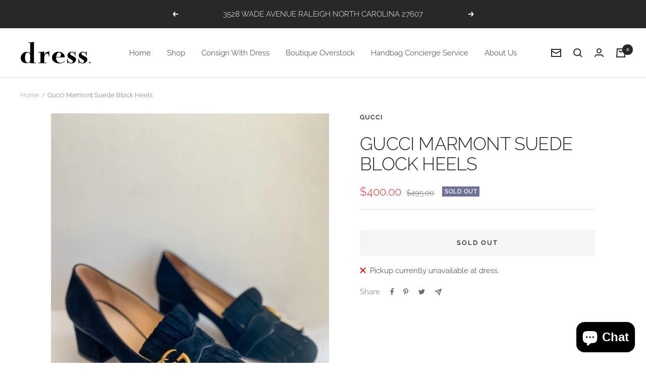

--- FILE ---
content_type: text/javascript; charset=utf-8
request_url: https://dressraleigh.com/products/gucci-marmont-suede-block-heels-1.js
body_size: 646
content:
{"id":7389620600932,"title":"Gucci Marmont Suede Block Heels","handle":"gucci-marmont-suede-block-heels-1","description":"\u003cmeta charset=\"utf-8\"\u003e\n\u003cp data-mce-fragment=\"1\"\u003eBlack Suede\u003c\/p\u003e\n\u003cp data-mce-fragment=\"1\"\u003eGold GG logo on fringe detailed square toe \u003c\/p\u003e\n\u003cp data-mce-fragment=\"1\"\u003eRetails for $790\u003c\/p\u003e\n\u003cp data-mce-fragment=\"1\"\u003eSize 36.5\u003c\/p\u003e\n\u003cp data-mce-fragment=\"1\"\u003eHeel Height: 2\"\u003c\/p\u003e\n\u003cp data-mce-fragment=\"1\"\u003eAvailable in-store\u003c\/p\u003e\n\u003cp data-mce-fragment=\"1\"\u003eCondition: Good\u003c\/p\u003e\n\u003cp data-mce-fragment=\"1\"\u003e\u003cstrong data-mce-fragment=\"1\"\u003eHow we rate condition:\u003c\/strong\u003e\u003c\/p\u003e\n\u003cp data-mce-fragment=\"1\"\u003e\"Excellent\"- new with tags, like-new, or never worn\u003c\/p\u003e\n\u003cp data-mce-fragment=\"1\"\u003e\"Great\" - minimal signs of use\u003c\/p\u003e\n\u003cp data-mce-fragment=\"1\"\u003e\"Good\" - some signs of wear\u003c\/p\u003e\n\u003cp data-mce-fragment=\"1\"\u003e\u003ca href=\"https:\/\/dressraleigh.com\/pages\/contact\" data-mce-fragment=\"1\" data-mce-href=\"https:\/\/dressraleigh.com\/pages\/contact\" target=\"_blank\"\u003eContact us\u003c\/a\u003e\u003cspan data-mce-fragment=\"1\"\u003e for more information about this product.  \u003c\/span\u003e\u003c\/p\u003e","published_at":"2024-02-18T23:10:12-05:00","created_at":"2024-01-29T10:20:49-05:00","vendor":"Gucci","type":"Shoes","tags":["Gucci"],"price":40000,"price_min":40000,"price_max":40000,"available":false,"price_varies":false,"compare_at_price":49500,"compare_at_price_min":49500,"compare_at_price_max":49500,"compare_at_price_varies":false,"variants":[{"id":42824848801892,"title":"Default Title","option1":"Default Title","option2":null,"option3":null,"sku":"143614","requires_shipping":true,"taxable":true,"featured_image":null,"available":false,"name":"Gucci Marmont Suede Block Heels","public_title":null,"options":["Default Title"],"price":40000,"weight":0,"compare_at_price":49500,"inventory_management":"shopify","barcode":"","requires_selling_plan":false,"selling_plan_allocations":[]}],"images":["\/\/cdn.shopify.com\/s\/files\/1\/0593\/8331\/6580\/products\/IMG_1090_jpg.jpg?v=1706541649","\/\/cdn.shopify.com\/s\/files\/1\/0593\/8331\/6580\/products\/IMG_1091_jpg.jpg?v=1706541649","\/\/cdn.shopify.com\/s\/files\/1\/0593\/8331\/6580\/products\/IMG_1093.jpg?v=1706541649","\/\/cdn.shopify.com\/s\/files\/1\/0593\/8331\/6580\/products\/IMG_1094_jpg.jpg?v=1706541649","\/\/cdn.shopify.com\/s\/files\/1\/0593\/8331\/6580\/products\/IMG_1095.jpg?v=1706541649"],"featured_image":"\/\/cdn.shopify.com\/s\/files\/1\/0593\/8331\/6580\/products\/IMG_1090_jpg.jpg?v=1706541649","options":[{"name":"Title","position":1,"values":["Default Title"]}],"url":"\/products\/gucci-marmont-suede-block-heels-1","media":[{"alt":null,"id":24499384811620,"position":1,"preview_image":{"aspect_ratio":0.75,"height":4032,"width":3024,"src":"https:\/\/cdn.shopify.com\/s\/files\/1\/0593\/8331\/6580\/products\/IMG_1090_jpg.jpg?v=1706541649"},"aspect_ratio":0.75,"height":4032,"media_type":"image","src":"https:\/\/cdn.shopify.com\/s\/files\/1\/0593\/8331\/6580\/products\/IMG_1090_jpg.jpg?v=1706541649","width":3024},{"alt":null,"id":24499384844388,"position":2,"preview_image":{"aspect_ratio":0.75,"height":4032,"width":3024,"src":"https:\/\/cdn.shopify.com\/s\/files\/1\/0593\/8331\/6580\/products\/IMG_1091_jpg.jpg?v=1706541649"},"aspect_ratio":0.75,"height":4032,"media_type":"image","src":"https:\/\/cdn.shopify.com\/s\/files\/1\/0593\/8331\/6580\/products\/IMG_1091_jpg.jpg?v=1706541649","width":3024},{"alt":null,"id":24499384877156,"position":3,"preview_image":{"aspect_ratio":0.75,"height":4032,"width":3024,"src":"https:\/\/cdn.shopify.com\/s\/files\/1\/0593\/8331\/6580\/products\/IMG_1093.jpg?v=1706541649"},"aspect_ratio":0.75,"height":4032,"media_type":"image","src":"https:\/\/cdn.shopify.com\/s\/files\/1\/0593\/8331\/6580\/products\/IMG_1093.jpg?v=1706541649","width":3024},{"alt":null,"id":24499384909924,"position":4,"preview_image":{"aspect_ratio":0.75,"height":4032,"width":3024,"src":"https:\/\/cdn.shopify.com\/s\/files\/1\/0593\/8331\/6580\/products\/IMG_1094_jpg.jpg?v=1706541649"},"aspect_ratio":0.75,"height":4032,"media_type":"image","src":"https:\/\/cdn.shopify.com\/s\/files\/1\/0593\/8331\/6580\/products\/IMG_1094_jpg.jpg?v=1706541649","width":3024},{"alt":null,"id":24499384942692,"position":5,"preview_image":{"aspect_ratio":0.75,"height":4032,"width":3024,"src":"https:\/\/cdn.shopify.com\/s\/files\/1\/0593\/8331\/6580\/products\/IMG_1095.jpg?v=1706541649"},"aspect_ratio":0.75,"height":4032,"media_type":"image","src":"https:\/\/cdn.shopify.com\/s\/files\/1\/0593\/8331\/6580\/products\/IMG_1095.jpg?v=1706541649","width":3024}],"requires_selling_plan":false,"selling_plan_groups":[]}

--- FILE ---
content_type: text/javascript
request_url: https://dressraleigh.com/cdn/shop/t/2/assets/custom.js?v=167639537848865775061658848841
body_size: -596
content:
//# sourceMappingURL=/cdn/shop/t/2/assets/custom.js.map?v=167639537848865775061658848841
